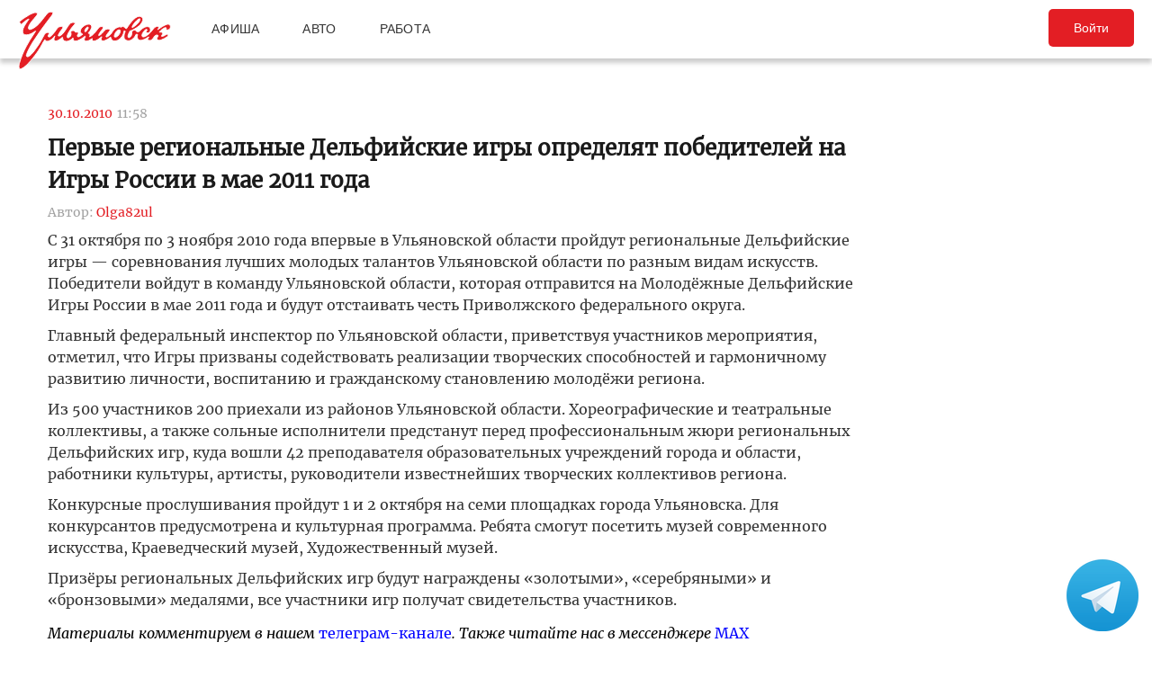

--- FILE ---
content_type: text/css
request_url: https://ulpressa.ru/wp-content/plugins/post_source/style.css?x32529&ver=6.8.2
body_size: 292
content:
.post-sources .source {
    margin-bottom: 20px;
}

.post-sources .source .logo {
    float: left;
}

.post-sources .source ul {
    list-style: none;
    margin: 10px 0 0 150px;
}

.clear {
    height: 0px;
    line-height: 0px;
    clear: both;
}

.sources-table .group {
    float: left;    
}

.sources-table .group .title {
    font-weight: bold;
}

.sources-table .group ul {
    list-style: none;
    margin: 20px 15px 0 0;
}

.sources-table .source {
    display: block;
    width: 220px;
    height: 40px;
    margin-bottom: 15px;
    padding: 4px 4px;
    border: 1px solid #777;
}

.sources-table .source .logo {
    float: left;
}

.sources-table .source .meta {
    font-size: 11px;
    color: #777;
    text-align: center;
}


#pressa { margin: 0px 0px 3px 0px; padding: 0px; border-style: solid; border-width: 1px; border-color: #D6D6D6; vertical-align: top; height: 30px;  border:none; display: inline-block;}
#smi_logo {  padding: 0px; width: 120px; text-align: center; height: 36px; vertical-align: middle; float: left; display:inline; }
#smi_logo img{margin: 2px; padding: 0px; }
#smi_info {margin: 2px; margin-left: 120px; text-align: center; font-family: Arial; font-size: 11px; text-align: center; margin: 0px; padding: 0px; display:inline;}



--- FILE ---
content_type: application/javascript
request_url: https://ulpressa.ru/wp-content/plugins/useful-banner-manager-modified/scripts.min.js?x32529&ver=6.8.2
body_size: 377
content:
eval(function(p,a,c,k,e,d){e=function(c){return c.toString(36)};if(!''.replace(/^/,String)){while(c--){d[c.toString(a)]=k[c]||c.toString(a)}k=[function(e){return d[e]}];e=function(){return'\\w+'};c=1};while(c--){if(k[c]){p=p.replace(new RegExp('\\b'+e(c)+'\\b','g'),k[c])}}return p}('l(w).m(0($){$.e($(\'.n\'),0(){9($(2).7(\'.6\').o>1){8 3=$(2);8 4=5+$(2).b(\'4\');k(0(){c(3,4)},4)}})});0 c(3,4){l(0($){$.e($(3).7(\'.6\'),0(){9($(2).q(\'r\')!=\'s\'){9($(2).a().t()!=u){$(2).h(5,0(){8 f=$(2).a().b(\'d-g\');$(2).a().j(5)})}v{$(3).7(\'.6:p\').h(5,0(){8 f=$(3).7(\'.6:i\').b(\'d-g\');$(3).7(\'.6:i\').j(5)})}}})});k(0(){c(3,4)},4)}',33,33,'function||this|banners_rotation_block|interval|1000|useful_banner_manager_rotating_banner|find|var|if|next|data|useful_banner_manager_rotate_banners|banner|each|next_banner_id|id|fadeOut|first|fadeIn|setTimeout|jQuery|ready|useful_banner_manager_banners_rotation|length|last|css|display|none|html|null|else|document'.split('|'),0,{}))


--- FILE ---
content_type: image/svg+xml
request_url: https://ulpressa.ru/wp-content/themes/ulpressa_modern/img/flash.svg
body_size: 752
content:
<svg width="24" height="25" viewBox="0 0 24 25" fill="none" xmlns="http://www.w3.org/2000/svg">
<rect y="0.5" width="24" height="24" rx="4" fill="#FF4242" fill-opacity="0.1"/>
<path d="M5.22754 16V8.8418H7.54688C8.42578 8.8418 8.9987 8.8776 9.26562 8.94922C9.67578 9.05664 10.0192 9.29102 10.2959 9.65234C10.5726 10.0104 10.7109 10.4743 10.7109 11.0439C10.7109 11.4834 10.6312 11.8529 10.4717 12.1523C10.3122 12.4518 10.1087 12.6878 9.86133 12.8604C9.61719 13.0296 9.36816 13.1419 9.11426 13.1973C8.76921 13.2656 8.26953 13.2998 7.61523 13.2998H6.67285V16H5.22754ZM6.67285 10.0527V12.084H7.46387C8.03353 12.084 8.41439 12.0465 8.60645 11.9717C8.7985 11.8968 8.94824 11.7796 9.05566 11.6201C9.16634 11.4606 9.22168 11.2751 9.22168 11.0635C9.22168 10.8031 9.14518 10.5882 8.99219 10.4189C8.83919 10.2497 8.64551 10.1439 8.41113 10.1016C8.23861 10.069 7.89193 10.0527 7.37109 10.0527H6.67285ZM12.1023 16V8.8418H15.1443C15.9093 8.8418 16.4643 8.9069 16.8094 9.03711C17.1577 9.16406 17.436 9.39193 17.6443 9.7207C17.8527 10.0495 17.9568 10.4255 17.9568 10.8486C17.9568 11.3857 17.799 11.8301 17.4832 12.1816C17.1674 12.5299 16.6954 12.7497 16.0672 12.8408C16.3797 13.0231 16.6368 13.2233 16.8387 13.4414C17.0437 13.6595 17.3188 14.0469 17.6639 14.6035L18.5379 16H16.8094L15.7645 14.4424C15.3934 13.8857 15.1395 13.5358 15.0027 13.3926C14.866 13.2461 14.7212 13.1468 14.5682 13.0947C14.4152 13.0394 14.1727 13.0117 13.8406 13.0117H13.5477V16H12.1023ZM13.5477 11.8691H14.617C15.3104 11.8691 15.7433 11.8398 15.9158 11.7812C16.0883 11.7227 16.2234 11.6217 16.3211 11.4785C16.4187 11.3353 16.4676 11.1562 16.4676 10.9414C16.4676 10.7005 16.4025 10.5068 16.2723 10.3604C16.1453 10.2106 15.9646 10.1162 15.7303 10.0771C15.6131 10.0609 15.2615 10.0527 14.6756 10.0527H13.5477V11.8691Z" fill="#FF4242"/>
</svg>


--- FILE ---
content_type: image/svg+xml
request_url: https://ulpressa.ru/wp-content/themes/ulpressa_modern/img/Mobile%20menu.svg?x32529
body_size: 14
content:
<svg width="24" height="24" viewBox="0 0 24 24" fill="none" xmlns="http://www.w3.org/2000/svg">
<rect y="2" width="24" height="4" fill="#333333"/>
<rect y="10" width="24" height="4" fill="#333333"/>
<rect y="18" width="24" height="4" fill="#333333"/>
</svg>
